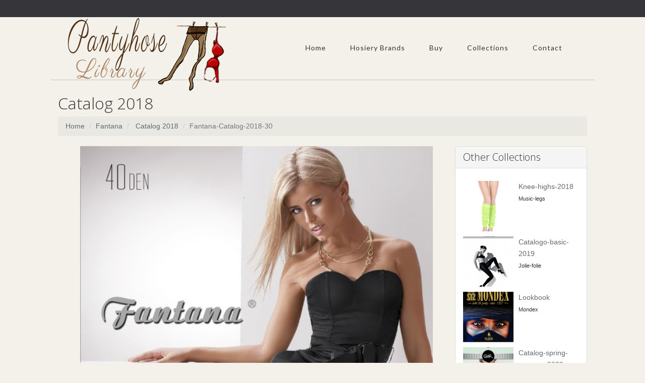

--- FILE ---
content_type: text/html; charset=utf-8
request_url: https://www.google.com/recaptcha/api2/aframe
body_size: 268
content:
<!DOCTYPE HTML><html><head><meta http-equiv="content-type" content="text/html; charset=UTF-8"></head><body><script nonce="UH1weq4Q1INqSiGZPfNKwg">/** Anti-fraud and anti-abuse applications only. See google.com/recaptcha */ try{var clients={'sodar':'https://pagead2.googlesyndication.com/pagead/sodar?'};window.addEventListener("message",function(a){try{if(a.source===window.parent){var b=JSON.parse(a.data);var c=clients[b['id']];if(c){var d=document.createElement('img');d.src=c+b['params']+'&rc='+(localStorage.getItem("rc::a")?sessionStorage.getItem("rc::b"):"");window.document.body.appendChild(d);sessionStorage.setItem("rc::e",parseInt(sessionStorage.getItem("rc::e")||0)+1);localStorage.setItem("rc::h",'1767724826029');}}}catch(b){}});window.parent.postMessage("_grecaptcha_ready", "*");}catch(b){}</script></body></html>